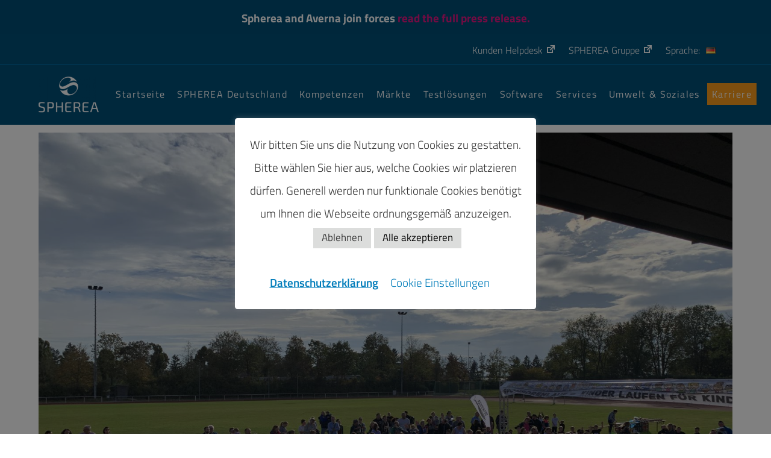

--- FILE ---
content_type: text/html; charset=UTF-8
request_url: https://spherea.de/de/kinder-sponsorenlauf/
body_size: 19601
content:
<!doctype html>
<html lang="de-DE">
<head>
	<meta charset="UTF-8" />
	<meta name="viewport" content="width=device-width, initial-scale=1" />
	<link rel="profile" href="https://gmpg.org/xfn/11" />
	<meta name="google-site-verification" content="SGAC-xBDgX6HlgTYKpxVuYZUv131XUS1ruGluaHjbRQ" />
	<link rel="apple-touch-icon" sizes="144x144" href="/apple-touch-icon.png">
	<link rel="icon" type="image/png" sizes="32x32" href="/favicon-32x32.png">
	<link rel="icon" type="image/png" sizes="16x16" href="/favicon-16x16.png">
	<link rel="manifest" href="/site.webmanifest">
	<link rel="mask-icon" href="/safari-pinned-tab.svg" color="#004f77">
	<meta name="msapplication-TileColor" content="#ffffff">
	<meta name="theme-color" content="#ffffff">
  <meta name='robots' content='index, follow, max-image-preview:large, max-snippet:-1, max-video-preview:-1' />
<link rel="alternate" href="https://spherea.de/de/kinder-sponsorenlauf/" hreflang="de" />
<link rel="alternate" href="https://spherea.de/en/childrens-sponsored-run/" hreflang="en" />

	<!-- This site is optimized with the Yoast SEO plugin v26.8 - https://yoast.com/product/yoast-seo-wordpress/ -->
	<title>Kinder-Sponsorenlauf - SPHEREA Deutschland</title>
	<link rel="canonical" href="https://spherea.de/de/kinder-sponsorenlauf/" />
	<meta property="og:locale" content="de_DE" />
	<meta property="og:locale:alternate" content="en_US" />
	<meta property="og:type" content="article" />
	<meta property="og:title" content="Kinder-Sponsorenlauf - SPHEREA Deutschland" />
	<meta property="og:description" content="Wir freuen uns, dass wir die Gelegenheit hatten, den Sponsorenlauf des Vereins J-Hope e.V. am 14.10.2023 in Erbach zu unterstützen. Es gab auch eine SPHEREA-Laufgruppe für die Kinder unserer Mitarbeitenden." />
	<meta property="og:url" content="https://spherea.de/de/kinder-sponsorenlauf/" />
	<meta property="og:site_name" content="SPHEREA Deutschland" />
	<meta property="article:published_time" content="2023-11-29T13:53:27+00:00" />
	<meta property="article:modified_time" content="2023-12-07T19:21:29+00:00" />
	<meta property="og:image" content="https://spherea.de/wp-content/uploads/2023/11/IMG_0578-1-scaled.jpg" />
	<meta property="og:image:width" content="2560" />
	<meta property="og:image:height" content="1920" />
	<meta property="og:image:type" content="image/jpeg" />
	<meta name="author" content="redakteur_jaeger" />
	<meta name="twitter:card" content="summary_large_image" />
	<meta name="twitter:label1" content="Verfasst von" />
	<meta name="twitter:data1" content="redakteur_jaeger" />
	<meta name="twitter:label2" content="Geschätzte Lesezeit" />
	<meta name="twitter:data2" content="1 Minute" />
	<script type="application/ld+json" class="yoast-schema-graph">{"@context":"https://schema.org","@graph":[{"@type":"Article","@id":"https://spherea.de/de/kinder-sponsorenlauf/#article","isPartOf":{"@id":"https://spherea.de/de/kinder-sponsorenlauf/"},"author":{"name":"redakteur_jaeger","@id":"https://spherea.de/de/startseite/#/schema/person/48b095b3448aec9812628906f847721b"},"headline":"Kinder-Sponsorenlauf","datePublished":"2023-11-29T13:53:27+00:00","dateModified":"2023-12-07T19:21:29+00:00","mainEntityOfPage":{"@id":"https://spherea.de/de/kinder-sponsorenlauf/"},"wordCount":33,"publisher":{"@id":"https://spherea.de/de/startseite/#organization"},"image":{"@id":"https://spherea.de/de/kinder-sponsorenlauf/#primaryimage"},"thumbnailUrl":"https://spherea.de/wp-content/uploads/2023/11/IMG_0578-1-scaled.jpg","articleSection":["Insights","Soziales"],"inLanguage":"de"},{"@type":"WebPage","@id":"https://spherea.de/de/kinder-sponsorenlauf/","url":"https://spherea.de/de/kinder-sponsorenlauf/","name":"Kinder-Sponsorenlauf - SPHEREA Deutschland","isPartOf":{"@id":"https://spherea.de/de/startseite/#website"},"primaryImageOfPage":{"@id":"https://spherea.de/de/kinder-sponsorenlauf/#primaryimage"},"image":{"@id":"https://spherea.de/de/kinder-sponsorenlauf/#primaryimage"},"thumbnailUrl":"https://spherea.de/wp-content/uploads/2023/11/IMG_0578-1-scaled.jpg","datePublished":"2023-11-29T13:53:27+00:00","dateModified":"2023-12-07T19:21:29+00:00","breadcrumb":{"@id":"https://spherea.de/de/kinder-sponsorenlauf/#breadcrumb"},"inLanguage":"de","potentialAction":[{"@type":"ReadAction","target":["https://spherea.de/de/kinder-sponsorenlauf/"]}]},{"@type":"ImageObject","inLanguage":"de","@id":"https://spherea.de/de/kinder-sponsorenlauf/#primaryimage","url":"https://spherea.de/wp-content/uploads/2023/11/IMG_0578-1-scaled.jpg","contentUrl":"https://spherea.de/wp-content/uploads/2023/11/IMG_0578-1-scaled.jpg","width":2560,"height":1920},{"@type":"BreadcrumbList","@id":"https://spherea.de/de/kinder-sponsorenlauf/#breadcrumb","itemListElement":[{"@type":"ListItem","position":1,"name":"Startseite","item":"https://spherea.de/de/startseite/"},{"@type":"ListItem","position":2,"name":"Kinder-Sponsorenlauf"}]},{"@type":"WebSite","@id":"https://spherea.de/de/startseite/#website","url":"https://spherea.de/de/startseite/","name":"SPHEREA Deutschland","description":"Elektronische Prüfsysteme aus Ulm","publisher":{"@id":"https://spherea.de/de/startseite/#organization"},"potentialAction":[{"@type":"SearchAction","target":{"@type":"EntryPoint","urlTemplate":"https://spherea.de/de/startseite/?s={search_term_string}"},"query-input":{"@type":"PropertyValueSpecification","valueRequired":true,"valueName":"search_term_string"}}],"inLanguage":"de"},{"@type":"Organization","@id":"https://spherea.de/de/startseite/#organization","name":"Spherea GmbH","url":"https://spherea.de/de/startseite/","logo":{"@type":"ImageObject","inLanguage":"de","@id":"https://spherea.de/de/startseite/#/schema/logo/image/","url":"https://spherea.de/wp-content/uploads/2017/03/Spherea_History_2016_LOGO.jpg","contentUrl":"https://spherea.de/wp-content/uploads/2017/03/Spherea_History_2016_LOGO.jpg","width":300,"height":177,"caption":"Spherea GmbH"},"image":{"@id":"https://spherea.de/de/startseite/#/schema/logo/image/"},"sameAs":["https://www.instagram.com/accounts/login/?next=/sphereagermany/?hl=de","https://www.linkedin.com/company/spherea-gmbh/?viewAsMember=true"]},{"@type":"Person","@id":"https://spherea.de/de/startseite/#/schema/person/48b095b3448aec9812628906f847721b","name":"redakteur_jaeger","image":{"@type":"ImageObject","inLanguage":"de","@id":"https://spherea.de/de/startseite/#/schema/person/image/","url":"https://secure.gravatar.com/avatar/1ece05f4591aa9aaa30d289956fb4777872e97aee620301ed182e48a7222dd95?s=96&d=mm&r=g","contentUrl":"https://secure.gravatar.com/avatar/1ece05f4591aa9aaa30d289956fb4777872e97aee620301ed182e48a7222dd95?s=96&d=mm&r=g","caption":"redakteur_jaeger"},"url":"https://spherea.de/de/author/redakteur_jaeger/"}]}</script>
	<!-- / Yoast SEO plugin. -->


<link rel="alternate" type="application/rss+xml" title="SPHEREA Deutschland &raquo; Feed" href="https://spherea.de/de/feed/" />
<link rel="alternate" type="application/rss+xml" title="SPHEREA Deutschland &raquo; Kommentar-Feed" href="https://spherea.de/de/comments/feed/" />
<link rel="alternate" type="application/rss+xml" title="SPHEREA Deutschland &raquo; Kommentar-Feed zu Kinder-Sponsorenlauf" href="https://spherea.de/de/kinder-sponsorenlauf/feed/" />
<link rel="alternate" title="oEmbed (JSON)" type="application/json+oembed" href="https://spherea.de/wp-json/oembed/1.0/embed?url=https%3A%2F%2Fspherea.de%2Fde%2Fkinder-sponsorenlauf%2F&#038;lang=de" />
<link rel="alternate" title="oEmbed (XML)" type="text/xml+oembed" href="https://spherea.de/wp-json/oembed/1.0/embed?url=https%3A%2F%2Fspherea.de%2Fde%2Fkinder-sponsorenlauf%2F&#038;format=xml&#038;lang=de" />
<style id='wp-img-auto-sizes-contain-inline-css'>
img:is([sizes=auto i],[sizes^="auto," i]){contain-intrinsic-size:3000px 1500px}
/*# sourceURL=wp-img-auto-sizes-contain-inline-css */
</style>
<style id='wp-emoji-styles-inline-css'>

	img.wp-smiley, img.emoji {
		display: inline !important;
		border: none !important;
		box-shadow: none !important;
		height: 1em !important;
		width: 1em !important;
		margin: 0 0.07em !important;
		vertical-align: -0.1em !important;
		background: none !important;
		padding: 0 !important;
	}
/*# sourceURL=wp-emoji-styles-inline-css */
</style>
<style id='wp-block-library-inline-css'>
:root{--wp-block-synced-color:#7a00df;--wp-block-synced-color--rgb:122,0,223;--wp-bound-block-color:var(--wp-block-synced-color);--wp-editor-canvas-background:#ddd;--wp-admin-theme-color:#007cba;--wp-admin-theme-color--rgb:0,124,186;--wp-admin-theme-color-darker-10:#006ba1;--wp-admin-theme-color-darker-10--rgb:0,107,160.5;--wp-admin-theme-color-darker-20:#005a87;--wp-admin-theme-color-darker-20--rgb:0,90,135;--wp-admin-border-width-focus:2px}@media (min-resolution:192dpi){:root{--wp-admin-border-width-focus:1.5px}}.wp-element-button{cursor:pointer}:root .has-very-light-gray-background-color{background-color:#eee}:root .has-very-dark-gray-background-color{background-color:#313131}:root .has-very-light-gray-color{color:#eee}:root .has-very-dark-gray-color{color:#313131}:root .has-vivid-green-cyan-to-vivid-cyan-blue-gradient-background{background:linear-gradient(135deg,#00d084,#0693e3)}:root .has-purple-crush-gradient-background{background:linear-gradient(135deg,#34e2e4,#4721fb 50%,#ab1dfe)}:root .has-hazy-dawn-gradient-background{background:linear-gradient(135deg,#faaca8,#dad0ec)}:root .has-subdued-olive-gradient-background{background:linear-gradient(135deg,#fafae1,#67a671)}:root .has-atomic-cream-gradient-background{background:linear-gradient(135deg,#fdd79a,#004a59)}:root .has-nightshade-gradient-background{background:linear-gradient(135deg,#330968,#31cdcf)}:root .has-midnight-gradient-background{background:linear-gradient(135deg,#020381,#2874fc)}:root{--wp--preset--font-size--normal:16px;--wp--preset--font-size--huge:42px}.has-regular-font-size{font-size:1em}.has-larger-font-size{font-size:2.625em}.has-normal-font-size{font-size:var(--wp--preset--font-size--normal)}.has-huge-font-size{font-size:var(--wp--preset--font-size--huge)}.has-text-align-center{text-align:center}.has-text-align-left{text-align:left}.has-text-align-right{text-align:right}.has-fit-text{white-space:nowrap!important}#end-resizable-editor-section{display:none}.aligncenter{clear:both}.items-justified-left{justify-content:flex-start}.items-justified-center{justify-content:center}.items-justified-right{justify-content:flex-end}.items-justified-space-between{justify-content:space-between}.screen-reader-text{border:0;clip-path:inset(50%);height:1px;margin:-1px;overflow:hidden;padding:0;position:absolute;width:1px;word-wrap:normal!important}.screen-reader-text:focus{background-color:#ddd;clip-path:none;color:#444;display:block;font-size:1em;height:auto;left:5px;line-height:normal;padding:15px 23px 14px;text-decoration:none;top:5px;width:auto;z-index:100000}html :where(.has-border-color){border-style:solid}html :where([style*=border-top-color]){border-top-style:solid}html :where([style*=border-right-color]){border-right-style:solid}html :where([style*=border-bottom-color]){border-bottom-style:solid}html :where([style*=border-left-color]){border-left-style:solid}html :where([style*=border-width]){border-style:solid}html :where([style*=border-top-width]){border-top-style:solid}html :where([style*=border-right-width]){border-right-style:solid}html :where([style*=border-bottom-width]){border-bottom-style:solid}html :where([style*=border-left-width]){border-left-style:solid}html :where(img[class*=wp-image-]){height:auto;max-width:100%}:where(figure){margin:0 0 1em}html :where(.is-position-sticky){--wp-admin--admin-bar--position-offset:var(--wp-admin--admin-bar--height,0px)}@media screen and (max-width:600px){html :where(.is-position-sticky){--wp-admin--admin-bar--position-offset:0px}}

/*# sourceURL=wp-block-library-inline-css */
</style><style id='global-styles-inline-css'>
:root{--wp--preset--aspect-ratio--square: 1;--wp--preset--aspect-ratio--4-3: 4/3;--wp--preset--aspect-ratio--3-4: 3/4;--wp--preset--aspect-ratio--3-2: 3/2;--wp--preset--aspect-ratio--2-3: 2/3;--wp--preset--aspect-ratio--16-9: 16/9;--wp--preset--aspect-ratio--9-16: 9/16;--wp--preset--color--black: #000000;--wp--preset--color--cyan-bluish-gray: #abb8c3;--wp--preset--color--white: #FFF;--wp--preset--color--pale-pink: #f78da7;--wp--preset--color--vivid-red: #cf2e2e;--wp--preset--color--luminous-vivid-orange: #ff6900;--wp--preset--color--luminous-vivid-amber: #fcb900;--wp--preset--color--light-green-cyan: #7bdcb5;--wp--preset--color--vivid-green-cyan: #00d084;--wp--preset--color--pale-cyan-blue: #8ed1fc;--wp--preset--color--vivid-cyan-blue: #0693e3;--wp--preset--color--vivid-purple: #9b51e0;--wp--preset--color--primary: #0073a8;--wp--preset--color--secondary: #005075;--wp--preset--color--dark-gray: #111;--wp--preset--color--light-gray: #767676;--wp--preset--gradient--vivid-cyan-blue-to-vivid-purple: linear-gradient(135deg,rgb(6,147,227) 0%,rgb(155,81,224) 100%);--wp--preset--gradient--light-green-cyan-to-vivid-green-cyan: linear-gradient(135deg,rgb(122,220,180) 0%,rgb(0,208,130) 100%);--wp--preset--gradient--luminous-vivid-amber-to-luminous-vivid-orange: linear-gradient(135deg,rgb(252,185,0) 0%,rgb(255,105,0) 100%);--wp--preset--gradient--luminous-vivid-orange-to-vivid-red: linear-gradient(135deg,rgb(255,105,0) 0%,rgb(207,46,46) 100%);--wp--preset--gradient--very-light-gray-to-cyan-bluish-gray: linear-gradient(135deg,rgb(238,238,238) 0%,rgb(169,184,195) 100%);--wp--preset--gradient--cool-to-warm-spectrum: linear-gradient(135deg,rgb(74,234,220) 0%,rgb(151,120,209) 20%,rgb(207,42,186) 40%,rgb(238,44,130) 60%,rgb(251,105,98) 80%,rgb(254,248,76) 100%);--wp--preset--gradient--blush-light-purple: linear-gradient(135deg,rgb(255,206,236) 0%,rgb(152,150,240) 100%);--wp--preset--gradient--blush-bordeaux: linear-gradient(135deg,rgb(254,205,165) 0%,rgb(254,45,45) 50%,rgb(107,0,62) 100%);--wp--preset--gradient--luminous-dusk: linear-gradient(135deg,rgb(255,203,112) 0%,rgb(199,81,192) 50%,rgb(65,88,208) 100%);--wp--preset--gradient--pale-ocean: linear-gradient(135deg,rgb(255,245,203) 0%,rgb(182,227,212) 50%,rgb(51,167,181) 100%);--wp--preset--gradient--electric-grass: linear-gradient(135deg,rgb(202,248,128) 0%,rgb(113,206,126) 100%);--wp--preset--gradient--midnight: linear-gradient(135deg,rgb(2,3,129) 0%,rgb(40,116,252) 100%);--wp--preset--font-size--small: 19.5px;--wp--preset--font-size--medium: 20px;--wp--preset--font-size--large: 36.5px;--wp--preset--font-size--x-large: 42px;--wp--preset--font-size--normal: 22px;--wp--preset--font-size--huge: 49.5px;--wp--preset--spacing--20: 0.44rem;--wp--preset--spacing--30: 0.67rem;--wp--preset--spacing--40: 1rem;--wp--preset--spacing--50: 1.5rem;--wp--preset--spacing--60: 2.25rem;--wp--preset--spacing--70: 3.38rem;--wp--preset--spacing--80: 5.06rem;--wp--preset--shadow--natural: 6px 6px 9px rgba(0, 0, 0, 0.2);--wp--preset--shadow--deep: 12px 12px 50px rgba(0, 0, 0, 0.4);--wp--preset--shadow--sharp: 6px 6px 0px rgba(0, 0, 0, 0.2);--wp--preset--shadow--outlined: 6px 6px 0px -3px rgb(255, 255, 255), 6px 6px rgb(0, 0, 0);--wp--preset--shadow--crisp: 6px 6px 0px rgb(0, 0, 0);}:where(.is-layout-flex){gap: 0.5em;}:where(.is-layout-grid){gap: 0.5em;}body .is-layout-flex{display: flex;}.is-layout-flex{flex-wrap: wrap;align-items: center;}.is-layout-flex > :is(*, div){margin: 0;}body .is-layout-grid{display: grid;}.is-layout-grid > :is(*, div){margin: 0;}:where(.wp-block-columns.is-layout-flex){gap: 2em;}:where(.wp-block-columns.is-layout-grid){gap: 2em;}:where(.wp-block-post-template.is-layout-flex){gap: 1.25em;}:where(.wp-block-post-template.is-layout-grid){gap: 1.25em;}.has-black-color{color: var(--wp--preset--color--black) !important;}.has-cyan-bluish-gray-color{color: var(--wp--preset--color--cyan-bluish-gray) !important;}.has-white-color{color: var(--wp--preset--color--white) !important;}.has-pale-pink-color{color: var(--wp--preset--color--pale-pink) !important;}.has-vivid-red-color{color: var(--wp--preset--color--vivid-red) !important;}.has-luminous-vivid-orange-color{color: var(--wp--preset--color--luminous-vivid-orange) !important;}.has-luminous-vivid-amber-color{color: var(--wp--preset--color--luminous-vivid-amber) !important;}.has-light-green-cyan-color{color: var(--wp--preset--color--light-green-cyan) !important;}.has-vivid-green-cyan-color{color: var(--wp--preset--color--vivid-green-cyan) !important;}.has-pale-cyan-blue-color{color: var(--wp--preset--color--pale-cyan-blue) !important;}.has-vivid-cyan-blue-color{color: var(--wp--preset--color--vivid-cyan-blue) !important;}.has-vivid-purple-color{color: var(--wp--preset--color--vivid-purple) !important;}.has-black-background-color{background-color: var(--wp--preset--color--black) !important;}.has-cyan-bluish-gray-background-color{background-color: var(--wp--preset--color--cyan-bluish-gray) !important;}.has-white-background-color{background-color: var(--wp--preset--color--white) !important;}.has-pale-pink-background-color{background-color: var(--wp--preset--color--pale-pink) !important;}.has-vivid-red-background-color{background-color: var(--wp--preset--color--vivid-red) !important;}.has-luminous-vivid-orange-background-color{background-color: var(--wp--preset--color--luminous-vivid-orange) !important;}.has-luminous-vivid-amber-background-color{background-color: var(--wp--preset--color--luminous-vivid-amber) !important;}.has-light-green-cyan-background-color{background-color: var(--wp--preset--color--light-green-cyan) !important;}.has-vivid-green-cyan-background-color{background-color: var(--wp--preset--color--vivid-green-cyan) !important;}.has-pale-cyan-blue-background-color{background-color: var(--wp--preset--color--pale-cyan-blue) !important;}.has-vivid-cyan-blue-background-color{background-color: var(--wp--preset--color--vivid-cyan-blue) !important;}.has-vivid-purple-background-color{background-color: var(--wp--preset--color--vivid-purple) !important;}.has-black-border-color{border-color: var(--wp--preset--color--black) !important;}.has-cyan-bluish-gray-border-color{border-color: var(--wp--preset--color--cyan-bluish-gray) !important;}.has-white-border-color{border-color: var(--wp--preset--color--white) !important;}.has-pale-pink-border-color{border-color: var(--wp--preset--color--pale-pink) !important;}.has-vivid-red-border-color{border-color: var(--wp--preset--color--vivid-red) !important;}.has-luminous-vivid-orange-border-color{border-color: var(--wp--preset--color--luminous-vivid-orange) !important;}.has-luminous-vivid-amber-border-color{border-color: var(--wp--preset--color--luminous-vivid-amber) !important;}.has-light-green-cyan-border-color{border-color: var(--wp--preset--color--light-green-cyan) !important;}.has-vivid-green-cyan-border-color{border-color: var(--wp--preset--color--vivid-green-cyan) !important;}.has-pale-cyan-blue-border-color{border-color: var(--wp--preset--color--pale-cyan-blue) !important;}.has-vivid-cyan-blue-border-color{border-color: var(--wp--preset--color--vivid-cyan-blue) !important;}.has-vivid-purple-border-color{border-color: var(--wp--preset--color--vivid-purple) !important;}.has-vivid-cyan-blue-to-vivid-purple-gradient-background{background: var(--wp--preset--gradient--vivid-cyan-blue-to-vivid-purple) !important;}.has-light-green-cyan-to-vivid-green-cyan-gradient-background{background: var(--wp--preset--gradient--light-green-cyan-to-vivid-green-cyan) !important;}.has-luminous-vivid-amber-to-luminous-vivid-orange-gradient-background{background: var(--wp--preset--gradient--luminous-vivid-amber-to-luminous-vivid-orange) !important;}.has-luminous-vivid-orange-to-vivid-red-gradient-background{background: var(--wp--preset--gradient--luminous-vivid-orange-to-vivid-red) !important;}.has-very-light-gray-to-cyan-bluish-gray-gradient-background{background: var(--wp--preset--gradient--very-light-gray-to-cyan-bluish-gray) !important;}.has-cool-to-warm-spectrum-gradient-background{background: var(--wp--preset--gradient--cool-to-warm-spectrum) !important;}.has-blush-light-purple-gradient-background{background: var(--wp--preset--gradient--blush-light-purple) !important;}.has-blush-bordeaux-gradient-background{background: var(--wp--preset--gradient--blush-bordeaux) !important;}.has-luminous-dusk-gradient-background{background: var(--wp--preset--gradient--luminous-dusk) !important;}.has-pale-ocean-gradient-background{background: var(--wp--preset--gradient--pale-ocean) !important;}.has-electric-grass-gradient-background{background: var(--wp--preset--gradient--electric-grass) !important;}.has-midnight-gradient-background{background: var(--wp--preset--gradient--midnight) !important;}.has-small-font-size{font-size: var(--wp--preset--font-size--small) !important;}.has-medium-font-size{font-size: var(--wp--preset--font-size--medium) !important;}.has-large-font-size{font-size: var(--wp--preset--font-size--large) !important;}.has-x-large-font-size{font-size: var(--wp--preset--font-size--x-large) !important;}
/*# sourceURL=global-styles-inline-css */
</style>

<style id='classic-theme-styles-inline-css'>
/*! This file is auto-generated */
.wp-block-button__link{color:#fff;background-color:#32373c;border-radius:9999px;box-shadow:none;text-decoration:none;padding:calc(.667em + 2px) calc(1.333em + 2px);font-size:1.125em}.wp-block-file__button{background:#32373c;color:#fff;text-decoration:none}
/*# sourceURL=/wp-includes/css/classic-themes.min.css */
</style>
<link rel='stylesheet' id='contact-form-7-css' href='https://spherea.de/wp-content/plugins/contact-form-7/includes/css/styles.css?ver=6.1.4' media='all' />
<link rel='stylesheet' id='cookie-law-info-css' href='https://spherea.de/wp-content/plugins/cookie-law-info/legacy/public/css/cookie-law-info-public.css?ver=3.3.9.1' media='all' />
<link rel='stylesheet' id='cookie-law-info-gdpr-css' href='https://spherea.de/wp-content/plugins/cookie-law-info/legacy/public/css/cookie-law-info-gdpr.css?ver=3.3.9.1' media='all' />
<link rel='stylesheet' id='simple-banner-style-css' href='https://spherea.de/wp-content/plugins/simple-banner/simple-banner.css?ver=3.1.3' media='all' />
<link rel='stylesheet' id='bodhi-svgs-attachment-css' href='https://spherea.de/wp-content/plugins/svg-support/css/svgs-attachment.css' media='all' />
<link rel='stylesheet' id='wpcf7-redirect-script-frontend-css' href='https://spherea.de/wp-content/plugins/wpcf7-redirect/build/assets/frontend-script.css?ver=2c532d7e2be36f6af233' media='all' />
<link rel='stylesheet' id='parent-style-css' href='https://spherea.de/wp-content/themes/twentynineteen/style.css?ver=b150835ead7be2cf48dc3da65de9ad87' media='all' />
<link rel='stylesheet' id='child-style-css' href='https://spherea.de/wp-content/themes/spherea/style.css?ver=b150835ead7be2cf48dc3da65de9ad87' media='all' />
<link rel='stylesheet' id='fonts-css' href='https://spherea.de/wp-content/themes/spherea/assets/css/fonts.css?ver=b150835ead7be2cf48dc3da65de9ad87' media='all' />
<link rel='stylesheet' id='fontawesome-css' href='https://spherea.de/wp-content/themes/spherea/assets/fonts/font-awesome/css/all.css?ver=b150835ead7be2cf48dc3da65de9ad87' media='all' />
<link rel='stylesheet' id='gallery-style-css' href='https://spherea.de/wp-content/themes/spherea/assets/css/galerie.css?ver=b150835ead7be2cf48dc3da65de9ad87' media='all' />
<link rel='stylesheet' id='twentynineteen-style-css' href='https://spherea.de/wp-content/themes/spherea/style.css?ver=1.1.3' media='all' />
<link rel='stylesheet' id='twentynineteen-print-style-css' href='https://spherea.de/wp-content/themes/twentynineteen/print.css?ver=1.1.3' media='print' />
<link rel='stylesheet' id='dashicons-css' href='https://spherea.de/wp-includes/css/dashicons.min.css?ver=b150835ead7be2cf48dc3da65de9ad87' media='all' />
<link rel='stylesheet' id='wpel-style-css' href='https://spherea.de/wp-content/plugins/wp-external-links/public/css/wpel.css?ver=2.63' media='all' />
<script src="https://spherea.de/wp-includes/js/jquery/jquery.min.js?ver=3.7.1" id="jquery-core-js"></script>
<script src="https://spherea.de/wp-includes/js/jquery/jquery-migrate.min.js?ver=3.4.1" id="jquery-migrate-js"></script>
<script id="cookie-law-info-js-extra">
var Cli_Data = {"nn_cookie_ids":["cookielawinfo-checkbox-functional","cookielawinfo-checkbox-performance","cookielawinfo-checkbox-analytics","cookielawinfo-checkbox-advertisement","cookielawinfo-checkbox-others","PHPSESSID","YSC","VISITOR_INFO1_LIVE","yt-remote-device-id","yt.innertube::requests","yt.innertube::nextId","yt-remote-connected-devices","_ga","_gid","_gat_gtag_UA_157706676_1","CONSENT","pll_language","__cf_bm","locale","_gat","kununu_country","kununu_op","kununu","CookieLawInfoConsent","cookielawinfo-checkbox-necessary","cookielawinfo-checkbox-non-necessary","kununu_country_ip"],"cookielist":[],"non_necessary_cookies":{"necessary":["PHPSESSID","CookieLawInfoConsent"],"functional":["pll_language","__cf_bm","locale"],"analytics":["YSC","VISITOR_INFO1_LIVE","yt-remote-device-id","yt.innertube::requests","yt.innertube::nextId","yt-remote-connected-devices","_ga","_gid","_gat_gtag_UA_157706676_1","CONSENT","_gat"],"others":["ifso_visit_counts","DEVICE_INFO","kununu_country","kununu_op","kununu","kununu_country_ip"]},"ccpaEnabled":"","ccpaRegionBased":"","ccpaBarEnabled":"","strictlyEnabled":["necessary","obligatoire"],"ccpaType":"gdpr","js_blocking":"1","custom_integration":"","triggerDomRefresh":"","secure_cookies":""};
var cli_cookiebar_settings = {"animate_speed_hide":"500","animate_speed_show":"500","background":"#FFF","border":"#b1a6a6c2","border_on":"","button_1_button_colour":"#f99b1c","button_1_button_hover":"#c77c16","button_1_link_colour":"#fff","button_1_as_button":"1","button_1_new_win":"","button_2_button_colour":"#333","button_2_button_hover":"#292929","button_2_link_colour":"#007cba","button_2_as_button":"","button_2_hidebar":"1","button_3_button_colour":"#dcdddc","button_3_button_hover":"#b0b1b0","button_3_link_colour":"#3f3f3f","button_3_as_button":"1","button_3_new_win":"","button_4_button_colour":"#000","button_4_button_hover":"#000000","button_4_link_colour":"#007cba","button_4_as_button":"","button_7_button_colour":"#dcdddc","button_7_button_hover":"#b0b1b0","button_7_link_colour":"#020202","button_7_as_button":"1","button_7_new_win":"","font_family":"inherit","header_fix":"","notify_animate_hide":"1","notify_animate_show":"1","notify_div_id":"#cookie-law-info-bar","notify_position_horizontal":"right","notify_position_vertical":"bottom","scroll_close":"","scroll_close_reload":"","accept_close_reload":"1","reject_close_reload":"1","showagain_tab":"1","showagain_background":"#fff","showagain_border":"#000","showagain_div_id":"#cookie-law-info-again","showagain_x_position":"100px","text":"#333333","show_once_yn":"","show_once":"10000","logging_on":"","as_popup":"","popup_overlay":"1","bar_heading_text":"","cookie_bar_as":"popup","popup_showagain_position":"bottom-right","widget_position":"left"};
var log_object = {"ajax_url":"https://spherea.de/wp-admin/admin-ajax.php"};
//# sourceURL=cookie-law-info-js-extra
</script>
<script src="https://spherea.de/wp-content/plugins/cookie-law-info/legacy/public/js/cookie-law-info-public.js?ver=3.3.9.1" id="cookie-law-info-js"></script>
<script id="simple-banner-script-js-before">
const simpleBannerScriptParams = {"pro_version_enabled":"","debug_mode":"","id":7297,"version":"3.1.3","banner_params":[{"hide_simple_banner":"no","simple_banner_prepend_element":"header","simple_banner_position":"relative","header_margin":"10px","header_padding":"","wp_body_open_enabled":"","wp_body_open":true,"simple_banner_z_index":"","simple_banner_text":"Spherea and Averna join forces <a href=\"https:\/\/www.spherea.com\/spherea-and-averna\"> read the full press release.<\/a>","disabled_on_current_page":false,"disabled_pages_array":[],"is_current_page_a_post":true,"disabled_on_posts":"","simple_banner_disabled_page_paths":"","simple_banner_font_size":"25px","simple_banner_color":"#004D75","simple_banner_text_color":"","simple_banner_link_color":"#df1783","simple_banner_close_color":"","simple_banner_custom_css":"","simple_banner_scrolling_custom_css":"","simple_banner_text_custom_css":"","simple_banner_button_css":"","site_custom_css":"","keep_site_custom_css":"","site_custom_js":"","keep_site_custom_js":"","close_button_enabled":"","close_button_expiration":"","close_button_cookie_set":false,"current_date":{"date":"2026-01-28 13:08:51.876574","timezone_type":3,"timezone":"UTC"},"start_date":{"date":"2026-01-28 13:08:51.876583","timezone_type":3,"timezone":"UTC"},"end_date":{"date":"2026-01-28 13:08:51.876586","timezone_type":3,"timezone":"UTC"},"simple_banner_start_after_date":"","simple_banner_remove_after_date":"","simple_banner_insert_inside_element":""}]}
//# sourceURL=simple-banner-script-js-before
</script>
<script src="https://spherea.de/wp-content/plugins/simple-banner/simple-banner.js?ver=3.1.3" id="simple-banner-script-js"></script>
<script src="https://spherea.de/wp-content/themes/spherea/assets/js/main.js?ver=b150835ead7be2cf48dc3da65de9ad87" id="main-js-js"></script>
<script src="https://spherea.de/wp-content/themes/spherea/assets/js/mobile-menu.js?ver=b150835ead7be2cf48dc3da65de9ad87" id="mobile-menu-js"></script>
<script src="https://spherea.de/wp-content/themes/spherea/assets/js/img-grid.js?ver=b150835ead7be2cf48dc3da65de9ad87" id="img-grid-js"></script>
<script src="https://spherea.de/wp-content/themes/twentynineteen/js/priority-menu.js?ver=20200129" id="twentynineteen-priority-menu-js" defer data-wp-strategy="defer"></script>
<script></script><link rel="https://api.w.org/" href="https://spherea.de/wp-json/" /><link rel="alternate" title="JSON" type="application/json" href="https://spherea.de/wp-json/wp/v2/posts/7297" /><link rel="EditURI" type="application/rsd+xml" title="RSD" href="https://spherea.de/xmlrpc.php?rsd" />

<link rel='shortlink' href='https://spherea.de/?p=7297' />
<style id="simple-banner-header-margin" type="text/css">header{margin-top:10px;}</style><style id="simple-banner-position" type="text/css">.simple-banner{position:relative;}</style><style id="simple-banner-font-size" type="text/css">.simple-banner .simple-banner-text{font-size:25px;}</style><style id="simple-banner-background-color" type="text/css">.simple-banner{background:#004D75;}</style><style id="simple-banner-text-color" type="text/css">.simple-banner .simple-banner-text{color: #ffffff;}</style><style id="simple-banner-link-color" type="text/css">.simple-banner .simple-banner-text a{color:#df1783;}</style><style id="simple-banner-z-index" type="text/css">.simple-banner{z-index: 99999;}</style><style id="simple-banner-site-custom-css-dummy" type="text/css"></style><script id="simple-banner-site-custom-js-dummy" type="text/javascript"></script><script type="text/javascript">
(function(url){
	if(/(?:Chrome\/26\.0\.1410\.63 Safari\/537\.31|WordfenceTestMonBot)/.test(navigator.userAgent)){ return; }
	var addEvent = function(evt, handler) {
		if (window.addEventListener) {
			document.addEventListener(evt, handler, false);
		} else if (window.attachEvent) {
			document.attachEvent('on' + evt, handler);
		}
	};
	var removeEvent = function(evt, handler) {
		if (window.removeEventListener) {
			document.removeEventListener(evt, handler, false);
		} else if (window.detachEvent) {
			document.detachEvent('on' + evt, handler);
		}
	};
	var evts = 'contextmenu dblclick drag dragend dragenter dragleave dragover dragstart drop keydown keypress keyup mousedown mousemove mouseout mouseover mouseup mousewheel scroll'.split(' ');
	var logHuman = function() {
		if (window.wfLogHumanRan) { return; }
		window.wfLogHumanRan = true;
		var wfscr = document.createElement('script');
		wfscr.type = 'text/javascript';
		wfscr.async = true;
		wfscr.src = url + '&r=' + Math.random();
		(document.getElementsByTagName('head')[0]||document.getElementsByTagName('body')[0]).appendChild(wfscr);
		for (var i = 0; i < evts.length; i++) {
			removeEvent(evts[i], logHuman);
		}
	};
	for (var i = 0; i < evts.length; i++) {
		addEvent(evts[i], logHuman);
	}
})('//spherea.de/?wordfence_lh=1&hid=FE06EC0E6B9FECB0121580F65A89D887');
</script><!-- Analytics by WP Statistics - https://wp-statistics.com -->
<link rel="pingback" href="https://spherea.de/xmlrpc.php"><meta name="generator" content="Powered by WPBakery Page Builder - drag and drop page builder for WordPress."/>
<noscript><style> .wpb_animate_when_almost_visible { opacity: 1; }</style></noscript><link rel='stylesheet' id='cookie-law-info-table-css' href='https://spherea.de/wp-content/plugins/cookie-law-info/legacy/public/css/cookie-law-info-table.css?ver=3.3.9.1' media='all' />
</head>

<body class="wp-singular post-template-default single single-post postid-7297 single-format-standard wp-custom-logo wp-embed-responsive wp-theme-twentynineteen wp-child-theme-spherea singular image-filters-enabled wpb-js-composer js-comp-ver-8.5 vc_responsive">

<div id="page" class="site">
	<a class="skip-link screen-reader-text" href="#content">Zum Inhalt springen</a>

		<header id="masthead" class="site-header">

			<div class="site-branding-container">
				<!-- #secondary-menu-Nav -->
	<nav id="secondary-nav" class="secondary-navigation" aria-label="Sec Menu">
		<div id="secmenu" class="menu-second-menu-container"><ul id="menu-second-menu" class="sec-menu"><li id="menu-item-7116" class="menu-item menu-item-type-custom menu-item-object-custom menu-item-7116"><a href="http://helpdesk.spherea.de" data-wpel-link="external" target="_blank" rel="external noopener noreferrer" class="external wpel-icon-right">Kunden Helpdesk<i class="wpel-icon dashicons-before dashicons-external" aria-hidden="true"></i></a></li>
<li id="menu-item-120" class="menu-item menu-item-type-custom menu-item-object-custom menu-item-120"><a target="_blank" href="http://www.spherea.com" data-wpel-link="external" rel="external noopener noreferrer" class="external wpel-icon-right">SPHEREA Gruppe<i class="wpel-icon dashicons-before dashicons-external" aria-hidden="true"></i></a></li>
<li id="menu-item-4418" class="pll-parent-menu-item menu-item menu-item-type-custom menu-item-object-custom menu-item-has-children menu-item-4418"><a href="#pll_switcher"><img src="[data-uri]" alt="Deutsch" width="16" height="11" style="width: 16px; height: 11px;" /></a>
<ul class="sub-menu">
	<li id="menu-item-4418-en" class="lang-item lang-item-17 lang-item-en lang-item-first menu-item menu-item-type-custom menu-item-object-custom menu-item-4418-en"><a href="https://spherea.de/en/childrens-sponsored-run/" hreflang="en-US" lang="en-US" data-wpel-link="internal"><img src="[data-uri]" alt="English" width="16" height="11" style="width: 16px; height: 11px;" /></a></li>
</ul>
</li>
</ul></div>	</nav>
<div class="site-branding">

			<div class="site-logo">
			<a href="https://spherea.de/de/startseite/" class="custom-logo-link" rel="home" data-wpel-link="internal"><img width="190" height="190" src="https://spherea.de/wp-content/uploads/2020/11/cropped-cropped-Spherea_logo_weiss_270x270.png" class="custom-logo" alt="SPHEREA Deutschland" decoding="async" srcset="https://spherea.de/wp-content/uploads/2020/11/cropped-cropped-Spherea_logo_weiss_270x270.png 190w, https://spherea.de/wp-content/uploads/2020/11/cropped-cropped-Spherea_logo_weiss_270x270-150x150.png 150w" sizes="(max-width: 190px) 100vw, 190px" /></a>	</div>
								<!--<p class="site-title"><a href="https://spherea.de/de/startseite/" rel="home" data-wpel-link="internal">SPHEREA Deutschland</a></p>-->
			
				<!--<p class="site-description">
				Elektronische Prüfsysteme aus Ulm			</p>-->
				<nav id="site-navigation" class="main-navigation" aria-label="Oberes Menü">
			<div class="menu-hauptmenue-container"><ul id="menu-hauptmenue" class="main-menu"><li id="menu-item-4437" class="menu-item menu-item-type-post_type menu-item-object-page menu-item-home menu-item-4437"><a href="https://spherea.de/de/startseite/" data-wpel-link="internal">Startseite</a></li>
<li id="menu-item-2502" class="menu-item menu-item-type-post_type menu-item-object-page menu-item-2502"><a href="https://spherea.de/de/spherea-deutschland/" data-wpel-link="internal">SPHEREA Deutschland</a></li>
<li id="menu-item-2503" class="menu-item menu-item-type-post_type menu-item-object-page menu-item-2503"><a href="https://spherea.de/de/kompetenzen/" data-wpel-link="internal">Kompetenzen</a></li>
<li id="menu-item-2724" class="menu-item menu-item-type-post_type menu-item-object-page menu-item-has-children menu-item-2724"><a href="https://spherea.de/de/maerkte/" aria-haspopup="true" aria-expanded="false" data-wpel-link="internal">Märkte</a><button class="submenu-expand" tabindex="-1"><svg class="svg-icon" width="24" height="24" aria-hidden="true" role="img" focusable="false" xmlns="http://www.w3.org/2000/svg" viewBox="0 0 24 24"><path d="M7.41 8.59L12 13.17l4.59-4.58L18 10l-6 6-6-6 1.41-1.41z"></path><path fill="none" d="M0 0h24v24H0V0z"></path></svg></button>
<ul class="sub-menu">
	<li id="menu-item--1" class="mobile-parent-nav-menu-item menu-item--1"><button class="menu-item-link-return" tabindex="-1"><svg class="svg-icon" width="24" height="24" aria-hidden="true" role="img" focusable="false" viewBox="0 0 24 24" version="1.1" xmlns="http://www.w3.org/2000/svg" xmlns:xlink="http://www.w3.org/1999/xlink"><path d="M15.41 7.41L14 6l-6 6 6 6 1.41-1.41L10.83 12z"></path><path d="M0 0h24v24H0z" fill="none"></path></svg>Märkte</button></li>
	<li id="menu-item-2752" class="menu-item menu-item-type-custom menu-item-object-custom menu-item-2752"><a href="https://spherea.de/maerkte/#militaerische_luftfahrt" data-wpel-link="internal">Militärische Luftfahrt</a></li>
	<li id="menu-item-2755" class="menu-item menu-item-type-custom menu-item-object-custom menu-item-2755"><a href="https://spherea.de/maerkte/#militaerische_landsysteme" data-wpel-link="internal">Militärische Landsysteme</a></li>
	<li id="menu-item-2756" class="menu-item menu-item-type-custom menu-item-object-custom menu-item-2756"><a href="https://spherea.de/maerkte/#railway" data-wpel-link="internal">Schienenfahrzeugindustrie</a></li>
	<li id="menu-item-2757" class="menu-item menu-item-type-custom menu-item-object-custom menu-item-2757"><a href="https://spherea.de/maerkte/#zivile_luftfahrt" data-wpel-link="internal">Zivile Luftfahrt</a></li>
	<li id="menu-item-5670" class="menu-item menu-item-type-custom menu-item-object-custom menu-item-5670"><a href="https://spherea.de/maerkte/#marine" data-wpel-link="internal">Marine</a></li>
	<li id="menu-item-3466" class="menu-item menu-item-type-custom menu-item-object-custom menu-item-3466"><a href="https://spherea.de/maerkte/#leistungselektronik" data-wpel-link="internal">Leistungselektronik</a></li>
</ul>
</li>
<li id="menu-item-4440" class="menu-item menu-item-type-post_type menu-item-object-page menu-item-has-children menu-item-4440"><a href="https://spherea.de/de/testloesungen/" aria-haspopup="true" aria-expanded="false" data-wpel-link="internal">Testlösungen</a><button class="submenu-expand" tabindex="-1"><svg class="svg-icon" width="24" height="24" aria-hidden="true" role="img" focusable="false" xmlns="http://www.w3.org/2000/svg" viewBox="0 0 24 24"><path d="M7.41 8.59L12 13.17l4.59-4.58L18 10l-6 6-6-6 1.41-1.41z"></path><path fill="none" d="M0 0h24v24H0V0z"></path></svg></button>
<ul class="sub-menu">
	<li id="menu-item--2" class="mobile-parent-nav-menu-item menu-item--2"><button class="menu-item-link-return" tabindex="-1"><svg class="svg-icon" width="24" height="24" aria-hidden="true" role="img" focusable="false" viewBox="0 0 24 24" version="1.1" xmlns="http://www.w3.org/2000/svg" xmlns:xlink="http://www.w3.org/1999/xlink"><path d="M15.41 7.41L14 6l-6 6 6 6 1.41-1.41L10.83 12z"></path><path d="M0 0h24v24H0z" fill="none"></path></svg>Testlösungen</button></li>
	<li id="menu-item-4901" class="menu-item menu-item-type-custom menu-item-object-custom menu-item-4901"><a href="https://spherea.de/de/testloesungen/#systemloesungen" data-wpel-link="internal">Systemlösungen</a></li>
	<li id="menu-item-4902" class="menu-item menu-item-type-custom menu-item-object-custom menu-item-4902"><a href="https://spherea.de/de/testloesungen/#sonderloesungen" data-wpel-link="internal">Sonderlösungen</a></li>
	<li id="menu-item-4903" class="menu-item menu-item-type-custom menu-item-object-custom menu-item-4903"><a href="https://spherea.de/de/testloesungen/#elektronische_kampffuehrung" data-wpel-link="internal">EloKa-Lösungen</a></li>
	<li id="menu-item-4904" class="menu-item menu-item-type-custom menu-item-object-custom menu-item-4904"><a href="https://spherea.de/de/testloesungen/#schienenfahrzeuge" data-wpel-link="internal">Lösungen für Schienenfahrzeuge</a></li>
</ul>
</li>
<li id="menu-item-4441" class="menu-item menu-item-type-post_type menu-item-object-page menu-item-4441"><a href="https://spherea.de/de/software-3/" data-wpel-link="internal">Software</a></li>
<li id="menu-item-4754" class="menu-item menu-item-type-post_type menu-item-object-page menu-item-has-children menu-item-4754"><a href="https://spherea.de/de/services/" aria-haspopup="true" aria-expanded="false" data-wpel-link="internal">Services</a><button class="submenu-expand" tabindex="-1"><svg class="svg-icon" width="24" height="24" aria-hidden="true" role="img" focusable="false" xmlns="http://www.w3.org/2000/svg" viewBox="0 0 24 24"><path d="M7.41 8.59L12 13.17l4.59-4.58L18 10l-6 6-6-6 1.41-1.41z"></path><path fill="none" d="M0 0h24v24H0V0z"></path></svg></button>
<ul class="sub-menu">
	<li id="menu-item--3" class="mobile-parent-nav-menu-item menu-item--3"><button class="menu-item-link-return" tabindex="-1"><svg class="svg-icon" width="24" height="24" aria-hidden="true" role="img" focusable="false" viewBox="0 0 24 24" version="1.1" xmlns="http://www.w3.org/2000/svg" xmlns:xlink="http://www.w3.org/1999/xlink"><path d="M15.41 7.41L14 6l-6 6 6 6 1.41-1.41L10.83 12z"></path><path d="M0 0h24v24H0z" fill="none"></path></svg>Services</button></li>
	<li id="menu-item-5111" class="menu-item menu-item-type-custom menu-item-object-custom menu-item-5111"><a href="https://spherea.de/de/services/#supportvertraege" data-wpel-link="internal">Supportverträge</a></li>
	<li id="menu-item-5112" class="menu-item menu-item-type-custom menu-item-object-custom menu-item-5112"><a href="https://spherea.de/de/services/#dienstleistungen" data-wpel-link="internal">Dienstleistungen</a></li>
	<li id="menu-item-5113" class="menu-item menu-item-type-custom menu-item-object-custom menu-item-5113"><a href="https://spherea.de/de/services/#obsoleszenz" data-wpel-link="internal">Obsoleszenz</a></li>
	<li id="menu-item-5737" class="menu-item menu-item-type-custom menu-item-object-custom menu-item-5737"><a href="https://spherea.de/de/services/#servicehotline" data-wpel-link="internal">Hotline</a></li>
</ul>
</li>
<li id="menu-item-7824" class="menu-item menu-item-type-post_type menu-item-object-page menu-item-7824"><a href="https://spherea.de/de/umwelt-soziales-2/" data-wpel-link="internal">Umwelt &#038; Soziales</a></li>
<li id="menu-item-8351" class="menu-item menu-item-type-post_type menu-item-object-page menu-item-has-children menu-item-8351"><a href="https://spherea.de/de/karriere/" aria-haspopup="true" aria-expanded="false" data-wpel-link="internal">Karriere</a><button class="submenu-expand" tabindex="-1"><svg class="svg-icon" width="24" height="24" aria-hidden="true" role="img" focusable="false" xmlns="http://www.w3.org/2000/svg" viewBox="0 0 24 24"><path d="M7.41 8.59L12 13.17l4.59-4.58L18 10l-6 6-6-6 1.41-1.41z"></path><path fill="none" d="M0 0h24v24H0V0z"></path></svg></button>
<ul class="sub-menu">
	<li id="menu-item--4" class="mobile-parent-nav-menu-item menu-item--4"><button class="menu-item-link-return" tabindex="-1"><svg class="svg-icon" width="24" height="24" aria-hidden="true" role="img" focusable="false" viewBox="0 0 24 24" version="1.1" xmlns="http://www.w3.org/2000/svg" xmlns:xlink="http://www.w3.org/1999/xlink"><path d="M15.41 7.41L14 6l-6 6 6 6 1.41-1.41L10.83 12z"></path><path d="M0 0h24v24H0z" fill="none"></path></svg>Karriere</button></li>
	<li id="menu-item-5132" class="menu-item menu-item-type-custom menu-item-object-custom menu-item-5132"><a href="https://spherea.de/de/karriere/#werte" data-wpel-link="internal">Werte</a></li>
	<li id="menu-item-5133" class="menu-item menu-item-type-custom menu-item-object-custom menu-item-5133"><a href="https://spherea.de/de/karriere/#erfahrungen" data-wpel-link="internal">Einblicke</a></li>
	<li id="menu-item-5135" class="menu-item menu-item-type-custom menu-item-object-custom menu-item-5135"><a href="https://spherea.de/de/karriere/#jobAngebote" data-wpel-link="internal">Jobangebote</a></li>
	<li id="menu-item-6742" class="menu-item menu-item-type-custom menu-item-object-custom menu-item-6742"><a href="https://spherea.de/de/karriere/#studenten" data-wpel-link="internal">Studieren</a></li>
	<li id="menu-item-5136" class="menu-item menu-item-type-custom menu-item-object-custom menu-item-5136"><a href="https://spherea.de/de/karriere/#bewerbung" data-wpel-link="internal">Bewerbung</a></li>
	<li id="menu-item-8352" class="menu-item menu-item-type-custom menu-item-object-custom menu-item-8352"><a href="https://spherea.de/de/karriere/#bewerbungsprozess" data-wpel-link="internal">Bewerbungsprozess</a></li>
	<li id="menu-item-8353" class="menu-item menu-item-type-custom menu-item-object-custom menu-item-8353"><a href="https://spherea.de/de/karriere/#kontakt" data-wpel-link="internal">Kontakt</a></li>
</ul>
</li>
</ul></div>
			<div class="main-menu-more">
				<ul class="main-menu">
					<li class="menu-item menu-item-has-children">
						<button class="submenu-expand main-menu-more-toggle is-empty" tabindex="-1"
							aria-label="Mehr" aria-haspopup="true" aria-expanded="false"><svg class="svg-icon" width="24" height="24" aria-hidden="true" role="img" focusable="false" xmlns="http://www.w3.org/2000/svg"><g fill="none" fill-rule="evenodd"><path d="M0 0h24v24H0z"/><path fill="currentColor" fill-rule="nonzero" d="M12 2c5.52 0 10 4.48 10 10s-4.48 10-10 10S2 17.52 2 12 6.48 2 12 2zM6 14a2 2 0 1 0 0-4 2 2 0 0 0 0 4zm6 0a2 2 0 1 0 0-4 2 2 0 0 0 0 4zm6 0a2 2 0 1 0 0-4 2 2 0 0 0 0 4z"/></g></svg>
						</button>
						<ul class="sub-menu hidden-links">
							<li class="mobile-parent-nav-menu-item">
								<button class="menu-item-link-return"><svg class="svg-icon" width="24" height="24" aria-hidden="true" role="img" focusable="false" viewBox="0 0 24 24" version="1.1" xmlns="http://www.w3.org/2000/svg" xmlns:xlink="http://www.w3.org/1999/xlink"><path d="M15.41 7.41L14 6l-6 6 6 6 1.41-1.41L10.83 12z"></path><path d="M0 0h24v24H0z" fill="none"></path></svg>Zurück
								</button>
							</li>
						</ul>
					</li>
				</ul>
			</div>			<div class="menu-search">
				<div class="menu-search-icon" onclick="ToggleSearchPopUp()">
					<i class="fa fa-search" aria-hidden="true"></i>
				</div>
				<div class="menu-search-popup"><form role="search" method="get" class="search-form" action="https://spherea.de/de/">
				<label>
					<span class="screen-reader-text">Suche nach:</span>
					<input type="search" class="search-field" placeholder="Suchen …" value="" name="s" />
				</label>
				<input type="submit" class="search-submit" value="Suchen" />
			</form></div>
			</div>
		</nav><!-- #site-navigation -->
	</div><!-- .site-branding -->
			</div><!-- .layout-wrap -->
			<!-- #mobile-menu-Nav -->
				<nav id="mobile-nav" class="main-navigation menu-min" aria-label="Oberes Menü">
					<button class="main-menu-more-toggle" aria-controls="mobile-menu" aria-expanded="false">
						<i class="mobile-icon fas fa-bars"></i>
						<i class="mobile-icon fas fa-times"></i>
					</button>
					<div id="cssmenu" class="small-screen"><ul id="menu-mobil-menue-de" class="main-menu"><li id="menu-item-5213" class="menu-item menu-item-type-post_type menu-item-object-page menu-item-home menu-item-5213"><a href="https://spherea.de/de/startseite/" data-wpel-link="internal">Startseite</a></li>
<li id="menu-item-5214" class="menu-item menu-item-type-post_type menu-item-object-page menu-item-5214"><a href="https://spherea.de/de/spherea-deutschland/" data-wpel-link="internal">SPHEREA Deutschland</a></li>
<li id="menu-item-5215" class="menu-item menu-item-type-post_type menu-item-object-page menu-item-5215"><a href="https://spherea.de/de/kompetenzen/" data-wpel-link="internal">Kompetenzen</a></li>
<li id="menu-item-5216" class="menu-item menu-item-type-post_type menu-item-object-page menu-item-has-children menu-item-5216"><a href="https://spherea.de/de/maerkte/" data-wpel-link="internal">Märkte</a>
<ul class="sub-menu">
	<li id="menu-item-5225" class="menu-item menu-item-type-custom menu-item-object-custom menu-item-5225"><a href="https://spherea.de/maerkte/#militaerische_luftfahrt" data-wpel-link="internal">Militärische Luftfahrt</a></li>
	<li id="menu-item-5226" class="menu-item menu-item-type-custom menu-item-object-custom menu-item-5226"><a href="https://spherea.de/maerkte/#militaerische_landsysteme" data-wpel-link="internal">Militärische Landsysteme</a></li>
	<li id="menu-item-5227" class="menu-item menu-item-type-custom menu-item-object-custom menu-item-5227"><a href="https://spherea.de/maerkte/#railway" data-wpel-link="internal">Schienenfahrzeugindustrie</a></li>
	<li id="menu-item-5228" class="menu-item menu-item-type-custom menu-item-object-custom menu-item-5228"><a href="https://spherea.de/maerkte/#zivile_luftfahrt" data-wpel-link="internal">Zivile Luftfahrt</a></li>
	<li id="menu-item-5229" class="menu-item menu-item-type-custom menu-item-object-custom menu-item-5229"><a href="https://spherea.de/maerkte/#leistungselektronik" data-wpel-link="internal">Leistungselektronik</a></li>
</ul>
</li>
<li id="menu-item-5217" class="menu-item menu-item-type-post_type menu-item-object-page menu-item-has-children menu-item-5217"><a href="https://spherea.de/de/testloesungen/" data-wpel-link="internal">Testlösungen</a>
<ul class="sub-menu">
	<li id="menu-item-5230" class="menu-item menu-item-type-custom menu-item-object-custom menu-item-5230"><a href="https://spherea.de/de/testloesungen/#systemloesungen" data-wpel-link="internal">Systemlösungen</a></li>
	<li id="menu-item-5231" class="menu-item menu-item-type-custom menu-item-object-custom menu-item-5231"><a href="https://spherea.de/de/testloesungen/#sonderloesungen" data-wpel-link="internal">Sonderlösungen</a></li>
	<li id="menu-item-5232" class="menu-item menu-item-type-custom menu-item-object-custom menu-item-5232"><a href="https://spherea.de/de/testloesungen/#elektronische_kampffuehrung" data-wpel-link="internal">EloKa-Lösungen</a></li>
	<li id="menu-item-5234" class="menu-item menu-item-type-custom menu-item-object-custom menu-item-5234"><a href="https://spherea.de/de/testloesungen/#schienenfahrzeuge" data-wpel-link="internal">Lösungen für Schienenfahrzeuge</a></li>
</ul>
</li>
<li id="menu-item-5218" class="menu-item menu-item-type-post_type menu-item-object-page menu-item-has-children menu-item-5218"><a href="https://spherea.de/de/software-3/" data-wpel-link="internal">Software</a>
<ul class="sub-menu">
	<li id="menu-item-5235" class="menu-item menu-item-type-custom menu-item-object-custom menu-item-5235"><a href="https://spherea.de/de/services/#supportvertraege" data-wpel-link="internal">Supportverträge</a></li>
	<li id="menu-item-5236" class="menu-item menu-item-type-custom menu-item-object-custom menu-item-5236"><a href="https://spherea.de/de/services/#dienstleistungen" data-wpel-link="internal">Dienstleistungen</a></li>
	<li id="menu-item-5237" class="menu-item menu-item-type-custom menu-item-object-custom menu-item-5237"><a href="https://spherea.de/de/services/#obsoleszenz" data-wpel-link="internal">Obsoleszenz</a></li>
</ul>
</li>
<li id="menu-item-5219" class="menu-item menu-item-type-post_type menu-item-object-page menu-item-5219"><a href="https://spherea.de/de/services/" data-wpel-link="internal">Services</a></li>
<li id="menu-item-8359" class="menu-item menu-item-type-post_type menu-item-object-page menu-item-has-children menu-item-8359"><a href="https://spherea.de/de/karriere/" data-wpel-link="internal">Karriere</a>
<ul class="sub-menu">
	<li id="menu-item-5240" class="menu-item menu-item-type-custom menu-item-object-custom menu-item-5240"><a href="https://spherea.de/de/karriere/#werte" data-wpel-link="internal">Werte</a></li>
	<li id="menu-item-5241" class="menu-item menu-item-type-custom menu-item-object-custom menu-item-5241"><a href="https://spherea.de/de/karriere/#erfahrungen" data-wpel-link="internal">Erfahrungen</a></li>
	<li id="menu-item-8360" class="menu-item menu-item-type-custom menu-item-object-custom menu-item-8360"><a href="https://spherea.de/de/karriere/#studenten" data-wpel-link="internal">Studium mit vertiefter Praxis</a></li>
	<li id="menu-item-5239" class="menu-item menu-item-type-custom menu-item-object-custom menu-item-5239"><a href="https://spherea.de/de/karriere/#jobAngebote" data-wpel-link="internal">Jobangebote</a></li>
	<li id="menu-item-5242" class="menu-item menu-item-type-custom menu-item-object-custom menu-item-5242"><a href="https://spherea.de/de/karriere/#bewerbung" data-wpel-link="internal">Bewerbung</a></li>
	<li id="menu-item-8361" class="menu-item menu-item-type-custom menu-item-object-custom menu-item-8361"><a href="https://spherea.de/de/karriere/#bewerbungsprozess" data-wpel-link="internal">Bewerbungsprozess</a></li>
	<li id="menu-item-8362" class="menu-item menu-item-type-custom menu-item-object-custom menu-item-8362"><a href="https://spherea.de/de/karriere/#kontakt" data-wpel-link="internal">Kontakt</a></li>
</ul>
</li>
<li id="menu-item-5221" class="menu-item menu-item-type-post_type menu-item-object-page menu-item-5221"><a href="https://spherea.de/de/rechtliches/" data-wpel-link="internal">Rechtliches</a></li>
<li id="menu-item-5222" class="menu-item menu-item-type-post_type menu-item-object-page menu-item-5222"><a href="https://spherea.de/de/kontakt/" data-wpel-link="internal">Kontakt</a></li>
<li id="menu-item-5244" class="menu-item menu-item-type-custom menu-item-object-custom menu-item-5244"><a href="https://gpate.spherea.de/login.action?os_destination=%2Findex.action&#038;permissionViolation=true" data-wpel-link="external" target="_blank" rel="external noopener noreferrer" class="external wpel-icon-right">Kundenbereich<i class="wpel-icon dashicons-before dashicons-external" aria-hidden="true"></i></a></li>
<li id="menu-item-5223" class="menu-item menu-item-type-post_type menu-item-object-page menu-item-5223"><a href="https://spherea.de/de/impressum/" data-wpel-link="internal">Impressum</a></li>
<li id="menu-item-5224" class="menu-item menu-item-type-post_type menu-item-object-page menu-item-privacy-policy menu-item-5224"><a rel="privacy-policy" href="https://spherea.de/de/datenschutzerklaerung/" data-wpel-link="internal">Datenschutzerklärung</a></li>
<li id="menu-item-7101" class="menu-item menu-item-type-post_type menu-item-object-page menu-item-7101"><a href="https://spherea.de/de/beschwerdemechanismus/" data-wpel-link="internal">Beschwerdemechanismus</a></li>
</ul></div>				</nav>
					</header><!-- #masthead -->
				<img class="featured-post-image" src="https://spherea.de/wp-content/uploads/2023/11/IMG_0578-1-1568x1176.jpg);">	<div id="content" class="site-content">
	<section id="primary" class="content-area">
		<main id="main" class="site-main">

			
	<nav class="navigation post-navigation" aria-label="Beiträge">
		<h2 class="screen-reader-text">Beitragsnavigation</h2>
		<div class="nav-links"><div class="nav-previous"><a href="https://spherea.de/de/spherea-sommerfest/" rel="prev" data-wpel-link="internal"><span class="meta-nav" aria-hidden="true"><i class="fas fa-angle-left"></i>Vorheriger Beitrag</span> <span class="screen-reader-text"><i class="fas fa-angle-left"></i>Vorheriger Beitrag:</span></a></div><div class="nav-next"><a href="https://spherea.de/de/erste-hilfe-kurs/" rel="next" data-wpel-link="internal"><span class="meta-nav" aria-hidden="true">Nächster Beitrag<i class="fas fa-angle-right"></i></span></span> <span class="screen-reader-text">Nächster Beitrag:<i class="fas fa-angle-right"></i></span></a></div></div>
	</nav>
<article id="post-7297" class="post-7297 post type-post status-publish format-standard has-post-thumbnail hentry category-insights category-soziales-de entry">
	
	<div class="entry-content">
		<h1 class="entry-title">Kinder-Sponsorenlauf</h1><p><span class="break-words "><span dir="ltr">Wir freuen uns, dass wir die Gelegenheit hatten, den Sponsorenlauf des Vereins J-Hope e.V. am 14.10.2023 in Erbach zu unterstützen. Es gab auch eine SPHEREA-Laufgruppe für die Kinder unserer Mitarbeitenden.</span></span></p>
<div class="entry-meta"><span class="posted-on"><svg class="svg-icon" width="16" height="16" aria-hidden="true" role="img" focusable="false" xmlns="http://www.w3.org/2000/svg" viewBox="0 0 24 24"><defs><path id="a" d="M0 0h24v24H0V0z"></path></defs><clipPath id="b"><use xlink:href="#a" overflow="visible"></use></clipPath><path clip-path="url(#b)" d="M12 2C6.5 2 2 6.5 2 12s4.5 10 10 10 10-4.5 10-10S17.5 2 12 2zm4.2 14.2L11 13V7h1.5v5.2l4.5 2.7-.8 1.3z"></path></svg><a href="https://spherea.de/de/kinder-sponsorenlauf/" rel="bookmark" data-wpel-link="internal"><time class="entry-date published" datetime="2023-11-29T15:53:27+02:00">29.11.2023</time><time class="updated" datetime="2023-12-07T21:21:29+02:00">07.12.2023</time></a></span></div><!-- .entry-meta -->	</div><!-- .entry-content -->

	<footer class="entry-footer">
		<span class="byline"><svg class="svg-icon" width="16" height="16" aria-hidden="true" role="img" focusable="false" viewBox="0 0 24 24" version="1.1" xmlns="http://www.w3.org/2000/svg" xmlns:xlink="http://www.w3.org/1999/xlink"><path d="M12 12c2.21 0 4-1.79 4-4s-1.79-4-4-4-4 1.79-4 4 1.79 4 4 4zm0 2c-2.67 0-8 1.34-8 4v2h16v-2c0-2.66-5.33-4-8-4z"></path><path d="M0 0h24v24H0z" fill="none"></path></svg><span class="screen-reader-text">Veröffentlicht von</span><span class="author vcard"><a class="url fn n" href="https://spherea.de/de/author/redakteur_jaeger/" data-wpel-link="internal">redakteur_jaeger</a></span></span><span class="posted-on"><svg class="svg-icon" width="16" height="16" aria-hidden="true" role="img" focusable="false" xmlns="http://www.w3.org/2000/svg" viewBox="0 0 24 24"><defs><path id="a" d="M0 0h24v24H0V0z"></path></defs><clipPath id="b"><use xlink:href="#a" overflow="visible"></use></clipPath><path clip-path="url(#b)" d="M12 2C6.5 2 2 6.5 2 12s4.5 10 10 10 10-4.5 10-10S17.5 2 12 2zm4.2 14.2L11 13V7h1.5v5.2l4.5 2.7-.8 1.3z"></path></svg><a href="https://spherea.de/de/kinder-sponsorenlauf/" rel="bookmark" data-wpel-link="internal"><time class="entry-date published" datetime="2023-11-29T15:53:27+02:00">29.11.2023</time><time class="updated" datetime="2023-12-07T21:21:29+02:00">07.12.2023</time></a></span><span class="cat-links"><svg class="svg-icon" width="16" height="16" aria-hidden="true" role="img" focusable="false" xmlns="http://www.w3.org/2000/svg" viewBox="0 0 24 24"><path d="M10 4H4c-1.1 0-1.99.9-1.99 2L2 18c0 1.1.9 2 2 2h16c1.1 0 2-.9 2-2V8c0-1.1-.9-2-2-2h-8l-2-2z"></path><path d="M0 0h24v24H0z" fill="none"></path></svg><span class="screen-reader-text">Veröffentlicht in</span><a href="https://spherea.de/de/category/insights/" rel="category tag" data-wpel-link="internal">Insights</a>, <a href="https://spherea.de/de/category/esg/soziales-de/" rel="category tag" data-wpel-link="internal">Soziales</a></span>	</footer><!-- .entry-footer -->

				
</article><!-- #post-7297 -->

		</main><!-- #main -->
	</section><!-- #primary -->


	</div><!-- #content -->

	<!--
	<div id="kontakt">
		<a id="kontakt-email" href="mailto:info@kbu.de" alt="Kontaktieren Sie uns via Mail">
			<i class="fas fa-envelope"></i>
		</a>
	</div>
	-->

	<footer id="colophon" class="site-footer">
		<div class="site-info">
								<div class="widget-column footer-widget-1">
					<section id="custom_html-2" class="widget_text widget widget_custom_html"><div class="textwidget custom-html-widget"><a class="exclude" href="https://www.instagram.com/sphereagermany/?hl=de" target="blank" title="Instagram"><i class="fab fa-instagram"></i></a>
<a class="exclude" href="https://www.xing.com/companies/sphereagmbh" target="blank" title="Xing"><i class="fab fa-xing"></i></a>
<a class="exclude"  href="https://www.linkedin.com/company/spherea-gmbh/?viewAsMember=true" target="blank" title="LinkedIn"><i class="fab fa-linkedin-in"></i></a></div></section>					</div>
													<!--</a>-->
							<nav class="footer-navigation" aria-label="Footer-Menü">
					<div class="menu-footer-menue-container"><ul id="menu-footer-menue" class="footer-menu"><li id="menu-item-4424" class="menu-item menu-item-type-post_type menu-item-object-page menu-item-4424"><a href="https://spherea.de/de/rechtliches/" data-wpel-link="internal">Rechtliches</a></li>
<li id="menu-item-4795" class="menu-item menu-item-type-post_type menu-item-object-page menu-item-4795"><a href="https://spherea.de/de/kontakt/" data-wpel-link="internal">Kontakt</a></li>
<li id="menu-item-4427" class="menu-item menu-item-type-post_type menu-item-object-page menu-item-4427"><a href="https://spherea.de/de/impressum/" data-wpel-link="internal">Impressum</a></li>
<li id="menu-item-4428" class="menu-item menu-item-type-post_type menu-item-object-page menu-item-privacy-policy menu-item-4428"><a rel="privacy-policy" href="https://spherea.de/de/datenschutzerklaerung/" data-wpel-link="internal">Datenschutzerklärung</a></li>
<li id="menu-item-7099" class="menu-item menu-item-type-post_type menu-item-object-page menu-item-7099"><a href="https://spherea.de/de/beschwerdemechanismus/" data-wpel-link="internal">Beschwerdemechanismus</a></li>
</ul></div>				</nav><!-- .footer-navigation -->
								</div><!-- .site-info -->
	</footer><!-- #colophon -->

</div><!-- #page -->

<script type="speculationrules">
{"prefetch":[{"source":"document","where":{"and":[{"href_matches":"/*"},{"not":{"href_matches":["/wp-*.php","/wp-admin/*","/wp-content/uploads/*","/wp-content/*","/wp-content/plugins/*","/wp-content/themes/spherea/*","/wp-content/themes/twentynineteen/*","/*\\?(.+)"]}},{"not":{"selector_matches":"a[rel~=\"nofollow\"]"}},{"not":{"selector_matches":".no-prefetch, .no-prefetch a"}}]},"eagerness":"conservative"}]}
</script>
<!--googleoff: all--><div id="cookie-law-info-bar" data-nosnippet="true"><span>Wir bitten Sie uns die Nutzung von Cookies zu gestatten. Bitte wählen Sie hier aus, welche Cookies wir platzieren dürfen. Generell werden nur funktionale Cookies benötigt um Ihnen die Webseite ordnungsgemäß anzuzeigen.<br />
<a role='button' id="cookie_action_close_header_reject" class="large cli-plugin-button cli-plugin-main-button cookie_action_close_header_reject cli_action_button wt-cli-reject-btn" data-cli_action="reject">Ablehnen</a><a id="wt-cli-accept-all-btn" role='button' data-cli_action="accept_all" class="wt-cli-element large cli-plugin-button wt-cli-accept-all-btn cookie_action_close_header cli_action_button">Alle akzeptieren</a><br />
<br />
<a href="https://spherea.de/de/datenschutzerklaerung/" id="CONSTANT_OPEN_URL" class="cli-plugin-main-link" data-wpel-link="internal">Datenschutzerklärung</a><a role='button' class="cli_settings_button" style="margin:5px 20px 5px 20px">Cookie Einstellungen</a></span></div><div id="cookie-law-info-again" data-nosnippet="true"><span id="cookie_hdr_showagain">Cookie-Einstellungen</span></div><div class="cli-modal" data-nosnippet="true" id="cliSettingsPopup" tabindex="-1" role="dialog" aria-labelledby="cliSettingsPopup" aria-hidden="true">
  <div class="cli-modal-dialog" role="document">
	<div class="cli-modal-content cli-bar-popup">
		  <button type="button" class="cli-modal-close" id="cliModalClose">
			<svg class="" viewBox="0 0 24 24"><path d="M19 6.41l-1.41-1.41-5.59 5.59-5.59-5.59-1.41 1.41 5.59 5.59-5.59 5.59 1.41 1.41 5.59-5.59 5.59 5.59 1.41-1.41-5.59-5.59z"></path><path d="M0 0h24v24h-24z" fill="none"></path></svg>
			<span class="wt-cli-sr-only">Schließen</span>
		  </button>
		  <div class="cli-modal-body">
			<div class="cli-container-fluid cli-tab-container">
	<div class="cli-row">
		<div class="cli-col-12 cli-align-items-stretch cli-px-0">
			<div class="cli-privacy-overview">
								<div class="cli-privacy-content">
					<div class="cli-privacy-content-text">Diese Webseite verwendet Cookies um Ihre Erfahrung verbessern zu können. Diese Cookies werden je nach gewählter Kategorie, in Ihrem Browser gespeichert. Notwendige Cookies sind für die Grundfunktionen der Webseite unerlässlich und werden daher in jedem Fall gespeichert. Unsere Webseite verwendet auch Cookies von Drittanbietern um z.B. die Benutzung der Webseite analysieren zu können. Diese zusätzlichen Cookies werden jedoch erst dann gesetzt sobald Sie uns die Berechtigung dazu erteilt haben.<br />
<br />
Das Deaktivieren dieser Cookies kann sich auf Ihr Surferlebnis auswirken.</div>
				</div>
				<a class="cli-privacy-readmore" aria-label="Mehr anzeigen" role="button" data-readmore-text="Mehr anzeigen" data-readless-text="Weniger anzeigen"></a>			</div>
		</div>
		<div class="cli-col-12 cli-align-items-stretch cli-px-0 cli-tab-section-container">
												<div class="cli-tab-section">
						<div class="cli-tab-header">
							<a role="button" tabindex="0" class="cli-nav-link cli-settings-mobile" data-target="necessary" data-toggle="cli-toggle-tab">
								Notwendige							</a>
															<div class="wt-cli-necessary-checkbox">
									<input type="checkbox" class="cli-user-preference-checkbox"  id="wt-cli-checkbox-necessary" data-id="checkbox-necessary" checked="checked"  />
									<label class="form-check-label" for="wt-cli-checkbox-necessary">Notwendige</label>
								</div>
								<span class="cli-necessary-caption">immer aktiv</span>
													</div>
						<div class="cli-tab-content">
							<div class="cli-tab-pane cli-fade" data-id="necessary">
								<div class="wt-cli-cookie-description">
									Notwendige Cookies sind für das reibungslose Funktionieren der Website unbedingt erforderlich. Diese Kategorie enthält nur Cookies, die grundlegende Funktionen und Sicherheitsmerkmale der Website gewährleisten. Diese Cookies speichern keine persönlichen Informationen.								</div>
							</div>
						</div>
					</div>
																	<div class="cli-tab-section">
						<div class="cli-tab-header">
							<a role="button" tabindex="0" class="cli-nav-link cli-settings-mobile" data-target="functional" data-toggle="cli-toggle-tab">
								Funktionelle							</a>
															<div class="cli-switch">
									<input type="checkbox" id="wt-cli-checkbox-functional" class="cli-user-preference-checkbox"  data-id="checkbox-functional" />
									<label for="wt-cli-checkbox-functional" class="cli-slider" data-cli-enable="Aktiviert" data-cli-disable="Deaktiviert"><span class="wt-cli-sr-only">Funktionelle</span></label>
								</div>
													</div>
						<div class="cli-tab-content">
							<div class="cli-tab-pane cli-fade" data-id="functional">
								<div class="wt-cli-cookie-description">
									Funktionale Cookies helfen dabei, bestimmte Funktionen auszuführen, wie z. B. das Teilen des Inhalts der Website auf Social-Media-Plattformen, das Sammeln von Rückmeldungen und andere Funktionen von Drittanbietern.
<table class="cookielawinfo-row-cat-table cookielawinfo-winter"><thead><tr><th class="cookielawinfo-column-1">Cookie</th><th class="cookielawinfo-column-3">Dauer</th><th class="cookielawinfo-column-4">Beschreibung</th></tr></thead><tbody><tr class="cookielawinfo-row"><td class="cookielawinfo-column-1">__cf_bm</td><td class="cookielawinfo-column-3">30 minutes</td><td class="cookielawinfo-column-4">This cookie, set by Cloudflare, is used to support Cloudflare Bot Management.</td></tr><tr class="cookielawinfo-row"><td class="cookielawinfo-column-1">locale</td><td class="cookielawinfo-column-3">session</td><td class="cookielawinfo-column-4">Facebook sets this cookie to enhance the user's browsing experience on the website, and to provide the user with relevant advertising while using Facebook’s social media platforms.</td></tr><tr class="cookielawinfo-row"><td class="cookielawinfo-column-1">pll_language</td><td class="cookielawinfo-column-3">1 year</td><td class="cookielawinfo-column-4">The pll _language cookie is used by Polylang to remember the language selected by the user when returning to the website, and also to get the language information when not available in another way.</td></tr></tbody></table>								</div>
							</div>
						</div>
					</div>
																	<div class="cli-tab-section">
						<div class="cli-tab-header">
							<a role="button" tabindex="0" class="cli-nav-link cli-settings-mobile" data-target="analytics" data-toggle="cli-toggle-tab">
								Analytics &amp; Third-Party							</a>
															<div class="cli-switch">
									<input type="checkbox" id="wt-cli-checkbox-analytics" class="cli-user-preference-checkbox"  data-id="checkbox-analytics" />
									<label for="wt-cli-checkbox-analytics" class="cli-slider" data-cli-enable="Aktiviert" data-cli-disable="Deaktiviert"><span class="wt-cli-sr-only">Analytics &amp; Third-Party</span></label>
								</div>
													</div>
						<div class="cli-tab-content">
							<div class="cli-tab-pane cli-fade" data-id="analytics">
								<div class="wt-cli-cookie-description">
									Analytische Cookies werden verwendet, um zu verstehen, wie Besucher mit der Website interagieren. Diese Cookies helfen bei der Bereitstellung von Informationen zu Metriken wie Anzahl der Besucher, Absprungrate, Traffic-Quelle usw.
Auch Third-Party Cookies wie YouTube und Google Maps werden hier eingeordnet.
<table class="cookielawinfo-row-cat-table cookielawinfo-winter"><thead><tr><th class="cookielawinfo-column-1">Cookie</th><th class="cookielawinfo-column-3">Dauer</th><th class="cookielawinfo-column-4">Beschreibung</th></tr></thead><tbody><tr class="cookielawinfo-row"><td class="cookielawinfo-column-1">_ga</td><td class="cookielawinfo-column-3">2 years</td><td class="cookielawinfo-column-4">The _ga cookie, installed by Google Analytics, calculates visitor, session and campaign data and also keeps track of site usage for the site's analytics report. The cookie stores information anonymously and assigns a randomly generated number to recognize unique visitors.</td></tr><tr class="cookielawinfo-row"><td class="cookielawinfo-column-1">_gat</td><td class="cookielawinfo-column-3">1 minute</td><td class="cookielawinfo-column-4">This cookie is installed by Google Universal Analytics to restrain request rate and thus limit the collection of data on high traffic sites.</td></tr><tr class="cookielawinfo-row"><td class="cookielawinfo-column-1">_gat_gtag_UA_157706676_1</td><td class="cookielawinfo-column-3">1 minute</td><td class="cookielawinfo-column-4">Set by Google to distinguish users.</td></tr><tr class="cookielawinfo-row"><td class="cookielawinfo-column-1">_gid</td><td class="cookielawinfo-column-3">1 day</td><td class="cookielawinfo-column-4">Installed by Google Analytics, _gid cookie stores information on how visitors use a website, while also creating an analytics report of the website's performance. Some of the data that are collected include the number of visitors, their source, and the pages they visit anonymously.</td></tr><tr class="cookielawinfo-row"><td class="cookielawinfo-column-1">CONSENT</td><td class="cookielawinfo-column-3">2 years</td><td class="cookielawinfo-column-4">YouTube sets this cookie via embedded youtube-videos and registers anonymous statistical data.</td></tr><tr class="cookielawinfo-row"><td class="cookielawinfo-column-1">VISITOR_INFO1_LIVE</td><td class="cookielawinfo-column-3">5 months 27 days</td><td class="cookielawinfo-column-4">A cookie set by YouTube to measure bandwidth that determines whether the user gets the new or old player interface.</td></tr><tr class="cookielawinfo-row"><td class="cookielawinfo-column-1">YSC</td><td class="cookielawinfo-column-3">session</td><td class="cookielawinfo-column-4">YSC cookie is set by Youtube and is used to track the views of embedded videos on Youtube pages.</td></tr><tr class="cookielawinfo-row"><td class="cookielawinfo-column-1">yt-remote-connected-devices</td><td class="cookielawinfo-column-3">never</td><td class="cookielawinfo-column-4">YouTube sets this cookie to store the video preferences of the user using embedded YouTube video.</td></tr><tr class="cookielawinfo-row"><td class="cookielawinfo-column-1">yt-remote-device-id</td><td class="cookielawinfo-column-3">never</td><td class="cookielawinfo-column-4">YouTube sets this cookie to store the video preferences of the user using embedded YouTube video.</td></tr><tr class="cookielawinfo-row"><td class="cookielawinfo-column-1">yt.innertube::nextId</td><td class="cookielawinfo-column-3">never</td><td class="cookielawinfo-column-4">This cookie, set by YouTube, registers a unique ID to store data on what videos from YouTube the user has seen.</td></tr><tr class="cookielawinfo-row"><td class="cookielawinfo-column-1">yt.innertube::requests</td><td class="cookielawinfo-column-3">never</td><td class="cookielawinfo-column-4">This cookie, set by YouTube, registers a unique ID to store data on what videos from YouTube the user has seen.</td></tr></tbody></table>								</div>
							</div>
						</div>
					</div>
																	<div class="cli-tab-section">
						<div class="cli-tab-header">
							<a role="button" tabindex="0" class="cli-nav-link cli-settings-mobile" data-target="others" data-toggle="cli-toggle-tab">
								Andere							</a>
															<div class="cli-switch">
									<input type="checkbox" id="wt-cli-checkbox-others" class="cli-user-preference-checkbox"  data-id="checkbox-others" />
									<label for="wt-cli-checkbox-others" class="cli-slider" data-cli-enable="Aktiviert" data-cli-disable="Deaktiviert"><span class="wt-cli-sr-only">Andere</span></label>
								</div>
													</div>
						<div class="cli-tab-content">
							<div class="cli-tab-pane cli-fade" data-id="others">
								<div class="wt-cli-cookie-description">
									Andere nicht kategorisierte Cookies sind solche, die analysiert werden und noch nicht in eine Kategorie eingeordnet wurden.
<table class="cookielawinfo-row-cat-table cookielawinfo-winter"><thead><tr><th class="cookielawinfo-column-1">Cookie</th><th class="cookielawinfo-column-3">Dauer</th><th class="cookielawinfo-column-4">Beschreibung</th></tr></thead><tbody><tr class="cookielawinfo-row"><td class="cookielawinfo-column-1">DEVICE_INFO</td><td class="cookielawinfo-column-3">5 months 27 days</td><td class="cookielawinfo-column-4">No description</td></tr><tr class="cookielawinfo-row"><td class="cookielawinfo-column-1">ifso_visit_counts</td><td class="cookielawinfo-column-3">1 year</td><td class="cookielawinfo-column-4">No description available.</td></tr><tr class="cookielawinfo-row"><td class="cookielawinfo-column-1">kununu</td><td class="cookielawinfo-column-3">session</td><td class="cookielawinfo-column-4">No description available.</td></tr><tr class="cookielawinfo-row"><td class="cookielawinfo-column-1">kununu_country</td><td class="cookielawinfo-column-3">1 hour</td><td class="cookielawinfo-column-4">No description available.</td></tr><tr class="cookielawinfo-row"><td class="cookielawinfo-column-1">kununu_country_ip</td><td class="cookielawinfo-column-3">1 hour</td><td class="cookielawinfo-column-4">No description available.</td></tr><tr class="cookielawinfo-row"><td class="cookielawinfo-column-1">kununu_op</td><td class="cookielawinfo-column-3">1 year</td><td class="cookielawinfo-column-4">No description available.</td></tr></tbody></table>								</div>
							</div>
						</div>
					</div>
										</div>
	</div>
</div>
		  </div>
		  <div class="cli-modal-footer">
			<div class="wt-cli-element cli-container-fluid cli-tab-container">
				<div class="cli-row">
					<div class="cli-col-12 cli-align-items-stretch cli-px-0">
						<div class="cli-tab-footer wt-cli-privacy-overview-actions">
						
															<a id="wt-cli-privacy-save-btn" role="button" tabindex="0" data-cli-action="accept" class="wt-cli-privacy-btn cli_setting_save_button wt-cli-privacy-accept-btn cli-btn">SPEICHERN &amp; AKZEPTIEREN</a>
													</div>
												<div class="wt-cli-ckyes-footer-section">
							<div class="wt-cli-ckyes-brand-logo">Präsentiert von <a href="https://www.cookieyes.com/" data-wpel-link="external" target="_blank" rel="external noopener noreferrer" class="external"><img src="https://spherea.de/wp-content/plugins/cookie-law-info/legacy/public/images/logo-cookieyes.svg" alt="CookieYes Logo"></a></div>
						</div>
						
					</div>
				</div>
			</div>
		</div>
	</div>
  </div>
</div>
<div class="cli-modal-backdrop cli-fade cli-settings-overlay"></div>
<div class="cli-modal-backdrop cli-fade cli-popupbar-overlay"></div>
<!--googleon: all--><div class="simple-banner simple-banner-text" style="display:none !important"></div><script src="https://spherea.de/wp-includes/js/dist/hooks.min.js?ver=dd5603f07f9220ed27f1" id="wp-hooks-js"></script>
<script src="https://spherea.de/wp-includes/js/dist/i18n.min.js?ver=c26c3dc7bed366793375" id="wp-i18n-js"></script>
<script id="wp-i18n-js-after">
wp.i18n.setLocaleData( { 'text direction\u0004ltr': [ 'ltr' ] } );
wp.i18n.setLocaleData( { 'text direction\u0004ltr': [ 'ltr' ] } );
//# sourceURL=wp-i18n-js-after
</script>
<script src="https://spherea.de/wp-content/plugins/contact-form-7/includes/swv/js/index.js?ver=6.1.4" id="swv-js"></script>
<script id="contact-form-7-js-translations">
( function( domain, translations ) {
	var localeData = translations.locale_data[ domain ] || translations.locale_data.messages;
	localeData[""].domain = domain;
	wp.i18n.setLocaleData( localeData, domain );
} )( "contact-form-7", {"translation-revision-date":"2025-10-26 03:28:49+0000","generator":"GlotPress\/4.0.3","domain":"messages","locale_data":{"messages":{"":{"domain":"messages","plural-forms":"nplurals=2; plural=n != 1;","lang":"de"},"This contact form is placed in the wrong place.":["Dieses Kontaktformular wurde an der falschen Stelle platziert."],"Error:":["Fehler:"]}},"comment":{"reference":"includes\/js\/index.js"}} );
//# sourceURL=contact-form-7-js-translations
</script>
<script id="contact-form-7-js-before">
var wpcf7 = {
    "api": {
        "root": "https:\/\/spherea.de\/wp-json\/",
        "namespace": "contact-form-7\/v1"
    }
};
//# sourceURL=contact-form-7-js-before
</script>
<script src="https://spherea.de/wp-content/plugins/contact-form-7/includes/js/index.js?ver=6.1.4" id="contact-form-7-js"></script>
<script id="wpcf7-redirect-script-js-extra">
var wpcf7r = {"ajax_url":"https://spherea.de/wp-admin/admin-ajax.php"};
//# sourceURL=wpcf7-redirect-script-js-extra
</script>
<script src="https://spherea.de/wp-content/plugins/wpcf7-redirect/build/assets/frontend-script.js?ver=2c532d7e2be36f6af233" id="wpcf7-redirect-script-js"></script>
<script src="https://spherea.de/wp-content/themes/twentynineteen/js/touch-keyboard-navigation.js?ver=20230621" id="twentynineteen-touch-navigation-js" defer data-wp-strategy="defer"></script>
<script id="wp-emoji-settings" type="application/json">
{"baseUrl":"https://s.w.org/images/core/emoji/17.0.2/72x72/","ext":".png","svgUrl":"https://s.w.org/images/core/emoji/17.0.2/svg/","svgExt":".svg","source":{"concatemoji":"https://spherea.de/wp-includes/js/wp-emoji-release.min.js?ver=b150835ead7be2cf48dc3da65de9ad87"}}
</script>
<script type="module">
/*! This file is auto-generated */
const a=JSON.parse(document.getElementById("wp-emoji-settings").textContent),o=(window._wpemojiSettings=a,"wpEmojiSettingsSupports"),s=["flag","emoji"];function i(e){try{var t={supportTests:e,timestamp:(new Date).valueOf()};sessionStorage.setItem(o,JSON.stringify(t))}catch(e){}}function c(e,t,n){e.clearRect(0,0,e.canvas.width,e.canvas.height),e.fillText(t,0,0);t=new Uint32Array(e.getImageData(0,0,e.canvas.width,e.canvas.height).data);e.clearRect(0,0,e.canvas.width,e.canvas.height),e.fillText(n,0,0);const a=new Uint32Array(e.getImageData(0,0,e.canvas.width,e.canvas.height).data);return t.every((e,t)=>e===a[t])}function p(e,t){e.clearRect(0,0,e.canvas.width,e.canvas.height),e.fillText(t,0,0);var n=e.getImageData(16,16,1,1);for(let e=0;e<n.data.length;e++)if(0!==n.data[e])return!1;return!0}function u(e,t,n,a){switch(t){case"flag":return n(e,"\ud83c\udff3\ufe0f\u200d\u26a7\ufe0f","\ud83c\udff3\ufe0f\u200b\u26a7\ufe0f")?!1:!n(e,"\ud83c\udde8\ud83c\uddf6","\ud83c\udde8\u200b\ud83c\uddf6")&&!n(e,"\ud83c\udff4\udb40\udc67\udb40\udc62\udb40\udc65\udb40\udc6e\udb40\udc67\udb40\udc7f","\ud83c\udff4\u200b\udb40\udc67\u200b\udb40\udc62\u200b\udb40\udc65\u200b\udb40\udc6e\u200b\udb40\udc67\u200b\udb40\udc7f");case"emoji":return!a(e,"\ud83e\u1fac8")}return!1}function f(e,t,n,a){let r;const o=(r="undefined"!=typeof WorkerGlobalScope&&self instanceof WorkerGlobalScope?new OffscreenCanvas(300,150):document.createElement("canvas")).getContext("2d",{willReadFrequently:!0}),s=(o.textBaseline="top",o.font="600 32px Arial",{});return e.forEach(e=>{s[e]=t(o,e,n,a)}),s}function r(e){var t=document.createElement("script");t.src=e,t.defer=!0,document.head.appendChild(t)}a.supports={everything:!0,everythingExceptFlag:!0},new Promise(t=>{let n=function(){try{var e=JSON.parse(sessionStorage.getItem(o));if("object"==typeof e&&"number"==typeof e.timestamp&&(new Date).valueOf()<e.timestamp+604800&&"object"==typeof e.supportTests)return e.supportTests}catch(e){}return null}();if(!n){if("undefined"!=typeof Worker&&"undefined"!=typeof OffscreenCanvas&&"undefined"!=typeof URL&&URL.createObjectURL&&"undefined"!=typeof Blob)try{var e="postMessage("+f.toString()+"("+[JSON.stringify(s),u.toString(),c.toString(),p.toString()].join(",")+"));",a=new Blob([e],{type:"text/javascript"});const r=new Worker(URL.createObjectURL(a),{name:"wpTestEmojiSupports"});return void(r.onmessage=e=>{i(n=e.data),r.terminate(),t(n)})}catch(e){}i(n=f(s,u,c,p))}t(n)}).then(e=>{for(const n in e)a.supports[n]=e[n],a.supports.everything=a.supports.everything&&a.supports[n],"flag"!==n&&(a.supports.everythingExceptFlag=a.supports.everythingExceptFlag&&a.supports[n]);var t;a.supports.everythingExceptFlag=a.supports.everythingExceptFlag&&!a.supports.flag,a.supports.everything||((t=a.source||{}).concatemoji?r(t.concatemoji):t.wpemoji&&t.twemoji&&(r(t.twemoji),r(t.wpemoji)))});
//# sourceURL=https://spherea.de/wp-includes/js/wp-emoji-loader.min.js
</script>
<script></script>
</body>
</html>


--- FILE ---
content_type: application/javascript
request_url: https://spherea.de/wp-content/themes/spherea/assets/js/mobile-menu.js?ver=b150835ead7be2cf48dc3da65de9ad87
body_size: 235
content:
(function($){
$(document).ready(function(){

	var menuMain = "#mobile-nav";
	var menuMax = "menu-max";
	var menuMin = "menu-min";

	var menuOpen = false;

	$('.main-menu-more-toggle').on('click', function() {

		if($(menuMain).hasClass(menuMax)){
			//Minimiere
			$(menuMain).addClass(menuMin);
			$(menuMain).removeClass(menuMax);
		} else {
			//Maximiere
			$(menuMain).addClass(menuMax);
			$(menuMain).removeClass(menuMin);
		}
	});
});
})(jQuery);


--- FILE ---
content_type: application/javascript
request_url: https://spherea.de/wp-content/themes/spherea/assets/js/img-grid.js?ver=b150835ead7be2cf48dc3da65de9ad87
body_size: 590
content:
console.log('KBU-Viewport loaded');

var loadImgId = 0;

if (typeof jQuery === 'undefined') {
	//jQuery missing
	console.error('### VIEWPORT COULD NOT BE LOADED ###');
	console.error('### jQuery missing ###');
}
// jQuery is available
jQuery.fn.isInViewport = function (yoffset) {
	var elementTop = jQuery(this).offset().top + yoffset;
	var elementBottom = elementTop + jQuery(this).outerHeight();
	var viewportTop = jQuery(window).scrollTop() + yoffset;
	var viewportBottom = viewportTop + jQuery(window).height();
	return elementBottom > viewportTop && elementTop < viewportBottom;
};

function moveToGrid(gridImg){
	//If an image is fully loaded then load it to the grid item
	if(!jQuery(".img-wrap")[0]){
		//Generate img-wraper
		jQuery(".img-grid").append('<div class="img-wrap"></div>');
	}

	var figureObj = jQuery(gridImg).closest(".vc_figure");
	var wp_singleObj = jQuery(figureObj).closest(".wpb_single_image");
	jQuery(figureObj).appendTo(".img-wrap");
	jQuery(wp_singleObj).remove();
	//gridImg.remove();
}

jQuery(document).ready(function(){
	jQuery(".img-grid .wpb_single_image img").one("load", function() {
		jQuery(this).addClass("fade_in");
	}).each(function() {
		moveToGrid(this);
	});
});


--- FILE ---
content_type: application/javascript
request_url: https://spherea.de/wp-content/themes/spherea/assets/js/main.js?ver=b150835ead7be2cf48dc3da65de9ad87
body_size: 1230
content:
console.log("KBU.js loaded");

//Fügt nacheinander die Classen hinzu
function AddClass(elem,classadd,delay){
	jQuery(elem).each(function(i, el) {
		setTimeout(function(){
			jQuery(el).addClass(classadd);
		}, i * delay);
	});
}

//KBU Easeregg
document.addEventListener('DOMContentLoaded',()=>{'use strict';let inputstring=[];let lastKeyTime=Date.now();
document.addEventListener('keydown',event=>{const key=event.key.toLowerCase();const currentTime=Date.now();if(currentTime-lastKeyTime>2000){inputstring=[];}inputstring.push(key);lastKeyTime=currentTime;var c0='  Come '+'to '+'the '+'dark '+'side  ';var searchString=inputstring.join('');var c2='This '+'site '+'was '+'made '+'by '+'KBU';var c1=' we '+'have Ses'+'sion-Co'+'okies ';var st='font-size:14px;padding:6px;color:#FFF;';var conSt= st+'background:#bbaf91';var c3='visit '+'w'+'w'+'w.'+'kbu'+'.de '+'for '+'more';var conStDark=st+'background:#3c3934';if(searchString.includes("kbu")){console.clear();console.log('%c%s',conSt,' - '+c2+' - ');console.log('%c%s',conSt,' - '+c3+' - ');if(jQuery('.page-template-kbunulleins').length > 0){console.log('%c%s',conStDark,' - '+c0+' - ');console.log('%c%s',conStDark,' - '+c1+' - ');}}});});


jQuery(window).on('scroll', function() {
	checkMenu();
});

jQuery(document).ready(function() {
	if(jQuery('#ProjectGrid').length > 0){
		//Startpage
		AddClass('#ProjectGrid .vc_grid-item','grid-fadein',150);
	}

	checkMenu();

	jQuery("#secondary-nav .menu-item-has-children").on('click', function(event){
	    if(jQuery(this).hasClass('open')){
				jQuery(this).removeClass('open');
			} else {
				jQuery(this).addClass('open');
			}
	});
});

function checkMenu(){
	if(jQuery(document).scrollTop() >= 250){
		//Minimiere
		jQuery('#masthead').addClass("min-menu");
		jQuery('#masthead').removeClass("max-menu");
	} else {
		//Maximiere
		jQuery('#masthead').addClass("max-menu");
		jQuery('#masthead').removeClass("min-menu");
	}
}

function ToggleSearchPopUp(){
	if(jQuery('.menu-search-popup').hasClass('open')){
		jQuery('.menu-search-popup').removeClass('open');
	} else {
		jQuery('.menu-search-popup').addClass('open');

	}
}

//KBU scroll top
jQuery(" body ").append(" <a class='toTop' href='#top'><i></i></a> ");

jQuery(window).on('scroll', function() {
	if(jQuery(document).scrollTop() >= 400){
		//Minimiere
		jQuery('.toTop').show();
	} else {
		//Maximiere
		jQuery('.toTop').hide();
	}
});

jQuery(document).ready(function() {
    // Prevent search popup from closing when clicking inside it
    jQuery('.menu-search-popup').on('click', function(e) {
        e.stopPropagation();
    });
    
    // Maintain focus on search input when popup is opened
    jQuery('.menu-search-icon').on('click', function() {
        setTimeout(function() {
            jQuery('.menu-search-popup input[type="search"]').focus();
        }, 10);
    });
    
    // Close search popup when clicking outside
    jQuery(document).on('click', function(e) {
        if (!jQuery(e.target).closest('.menu-search').length) {
            jQuery('.menu-search-popup').removeClass('open');
        }
    });
});
